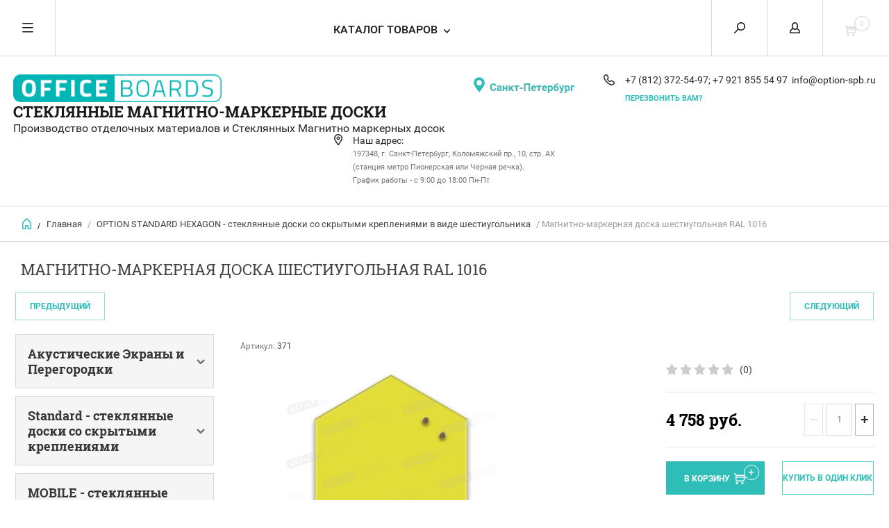

--- FILE ---
content_type: text/html; charset=utf-8
request_url: https://officeboards.ru/magnitno-markernaya-doska-shestiugolnaya-ral-1016
body_size: 15204
content:


	        <!doctype html><html lang="ru"><head><meta charset="utf-8"><meta name="robots" content="all"/><title>Магнитно-маркерная доска шестиугольная RAL 1016</title><meta name="description" content="Магнитно-маркерная доска шестиугольная RAL 1016"><meta name="keywords" content="Магнитно-маркерная доска шестиугольная RAL 1016"><meta name="SKYPE_TOOLBAR" content="SKYPE_TOOLBAR_PARSER_COMPATIBLE"><meta name="viewport" content="width=device-width, initial-scale=1.0, maximum-scale=1.0, user-scalable=no"><meta name="format-detection" content="telephone=no"><meta http-equiv="x-rim-auto-match" content="none"><script src="/g/libs/jquery/1.10.2/jquery.min.js"></script>	<link rel="stylesheet" href="/g/css/styles_articles_tpl.css">

            <!-- 46b9544ffa2e5e73c3c971fe2ede35a5 -->
            <script src='/shared/s3/js/lang/ru.js'></script>
            <script src='/shared/s3/js/common.min.js'></script>
        <link rel='stylesheet' type='text/css' href='/shared/s3/css/calendar.css' /><link rel='stylesheet' type='text/css' href='/shared/highslide-4.1.13/highslide.min.css'/>
<script type='text/javascript' src='/shared/highslide-4.1.13/highslide-full.packed.js'></script>
<script type='text/javascript'>
hs.graphicsDir = '/shared/highslide-4.1.13/graphics/';
hs.outlineType = null;
hs.showCredits = false;
hs.lang={cssDirection:'ltr',loadingText:'Загрузка...',loadingTitle:'Кликните чтобы отменить',focusTitle:'Нажмите чтобы перенести вперёд',fullExpandTitle:'Увеличить',fullExpandText:'Полноэкранный',previousText:'Предыдущий',previousTitle:'Назад (стрелка влево)',nextText:'Далее',nextTitle:'Далее (стрелка вправо)',moveTitle:'Передвинуть',moveText:'Передвинуть',closeText:'Закрыть',closeTitle:'Закрыть (Esc)',resizeTitle:'Восстановить размер',playText:'Слайд-шоу',playTitle:'Слайд-шоу (пробел)',pauseText:'Пауза',pauseTitle:'Приостановить слайд-шоу (пробел)',number:'Изображение %1/%2',restoreTitle:'Нажмите чтобы посмотреть картинку, используйте мышь для перетаскивания. Используйте клавиши вперёд и назад'};</script>
<link rel="icon" href="/favicon.png" type="image/png">

<!--s3_require-->
<link rel="stylesheet" href="/g/basestyle/1.0.1/user/user.css" type="text/css"/>
<link rel="stylesheet" href="/g/basestyle/1.0.1/user/user.blue.css" type="text/css"/>
<script type="text/javascript" src="/g/basestyle/1.0.1/user/user.js" async></script>
<!--/s3_require-->
 <link rel="stylesheet" href="/t/v6443/images/theme9/theme.scss.css"><link rel="stylesheet" href="/t/v6443/images/css/site_addons.scss.css"><!--[if lt IE 10]><script src="/g/libs/ie9-svg-gradient/0.0.1/ie9-svg-gradient.min.js"></script><script src="/g/libs/jquery-placeholder/2.0.7/jquery.placeholder.min.js"></script><script src="/g/libs/jquery-textshadow/0.0.1/jquery.textshadow.min.js"></script><script src="/g/s3/misc/ie/0.0.1/ie.js"></script><![endif]--><!--[if lt IE 9]><script src="/g/libs/html5shiv/html5.js"></script><![endif]-->
<style>

	
</style>
 </head><body><div class="overlay"></div><nav class="menu-top-wrapper"><div class="close-menu"></div><ul class="menu-top"><li class="opened active"><a href="/" >Главная</a></li><li><a href="/o-kompanii" >О компании</a></li><li><a href="/nashi-raboty" >Наши работы</a></li><li><a href="/v-nalichii" >В наличии</a></li><li><a href="/aktsii" >Акции</a></li><li><a href="/kak-sdelat-zakaz" >Как сделать заказ</a></li><li><a href="/oplata" >Оплата заказа</a></li><li><a href="/uslugi-1" >Услуги</a></li><li><a href="/pomoshch-pokupatelyu" >Помощь покупателю</a></li><li><a href="/vopros-otvet" >Вопрос-ответ</a></li><li><a href="/otzyvy" >Отзывы</a></li><li><a href="/obratnaya-svyaz" >Обратная связь</a></li><li><a href="/kontakty" >Контакты</a></li><li><a href="/users" >Пользователи</a></li></ul></nav><div class="cart-wr-in"><div class="block-body"><div class="cart-icon"></div><div class="close-cart"></div><div class="shop-cart-opened"></div></div></div><div class="shop2-block login-form ">
	<div class="block-body">
		<div class="close-login"></div>
				<form method="post" action="/users">
			<input type="hidden" name="mode" value="login" />
			<div class="row">
				<label class="field text"><input type="text" name="login" id="login" tabindex="1" value="" placeholder="Логин или e-mail"/></label>
			</div>
			<div class="row">
				<label class="field password"><input type="password" name="password" id="password" tabindex="2" value="" placeholder="Пароль"/></label>
			</div>
			<a class="frg_pass" href="/users/forgot_password">Забыли пароль?</a>
			<button type="submit" class="signin-btn" tabindex="3">Войти</button>
		<div class="clear-container"></div>			
		<re-captcha data-captcha="recaptcha"
     data-name="captcha"
     data-sitekey="6LcNwrMcAAAAAOCVMf8ZlES6oZipbnEgI-K9C8ld"
     data-lang="ru"
     data-rsize="invisible"
     data-type="image"
     data-theme="light"></re-captcha></form>

		
		<a class="registration" href="/users/register" class="register">Регистрация</a>
		
		
	</div>
</div><div class="search-form-wrap"><div class="search-close"></div><form class="search-form" action="/search" method="get"><input type="text" class="search-text" name="search" onblur="this.value=this.value==''?'Введите ключевое слово':this.value" onfocus="this.value=this.value=='Введите ключевое слово'?'':this.value;" value="Введите ключевое слово" /><input class="search-button" type="submit" value="" /><re-captcha data-captcha="recaptcha"
     data-name="captcha"
     data-sitekey="6LcNwrMcAAAAAOCVMf8ZlES6oZipbnEgI-K9C8ld"
     data-lang="ru"
     data-rsize="invisible"
     data-type="image"
     data-theme="light"></re-captcha></form><div class="clear-container"></div>	
    
<div class="shop2-block search-form ">
	<div class="block-title">
		<strong>Расширенный поиск</strong>
		<span>&nbsp;</span>
	</div>
	<div class="block-body">
		<form action="/internet-magazin/search" enctype="multipart/form-data">
			<input type="hidden" name="sort_by" value=""/>
			
							<div class="row clear-self">
					<div class="row-title">Цена руб.</div>
				<div class="param-wrap param_range price range_slider_wrapper">
                    <div class="td param-body">
                        <div class="price_range clear-self">
                        	<label class="range min">
                                <input name="s[price][min]" type="text" size="5" class="small low" value="0" />
                            </label>
                            <label class="range max">    
    							<input name="s[price][max]" type="text" size="5" class="small hight" value="250000" />
    						</label>	
                        </div>
                        <div class="input_range_slider"></div>
                    </div>
                </div>
				</div>
			
							<div class="row">
					<label class="row-title" for="shop2-name">Название:</label>
					<input type="text" name="s[name]" size="20" id="shop2-name" value="" />
				</div>
			
							<div class="row">
					<label class="row-title" for="shop2-article">Артикул:</label>
					<input type="text" name="s[article]" id="shop2-article" value="" />
				</div>
			
							<div class="row">
					<label class="row-title" for="shop2-text">Текст:</label>
					<input type="text" name="search_text" size="20" id="shop2-text"  value="" />
				</div>
			
			
							<div class="row">
					<div class="row-title">Выберите категорию:</div>
					<select name="s[folder_id]" id="s[folder_id]">
						<option value="">Все</option>
																											                            <option value="225641900" >
	                                 Акустические Экраны и Перегородки
	                            </option>
	                        														                            <option value="68309308" >
	                                &raquo; Акустические экраны настольные
	                            </option>
	                        														                            <option value="68309508" >
	                                &raquo; Акустические перегородки мобильные
	                            </option>
	                        														                            <option value="68309708" >
	                                &raquo; Акустические перегородки стационарные
	                            </option>
	                        														                            <option value="225732700" >
	                                 Standard - стеклянные доски со скрытыми креплениями
	                            </option>
	                        														                            <option value="197175101" >
	                                &raquo; С УФ-печатью
	                            </option>
	                        														                            <option value="260170900" >
	                                &raquo; Белые
	                            </option>
	                        														                            <option value="260214700" >
	                                &raquo; Чёрные
	                            </option>
	                        														                            <option value="260239500" >
	                                &raquo; Цвета RAL
	                            </option>
	                        														                            <option value="227673900" >
	                                &raquo; Стеклянные доски с разметкой
	                            </option>
	                        														                            <option value="225788900" >
	                                 MOBILE - стеклянные мобильные доски на колесиках
	                            </option>
	                        														                            <option value="227742500" >
	                                &raquo; С УФ-печатью
	                            </option>
	                        														                            <option value="227698100" >
	                                &raquo; Белые
	                            </option>
	                        														                            <option value="227720700" >
	                                &raquo; Чёрные
	                            </option>
	                        														                            <option value="227722500" >
	                                &raquo; Цвета RAL
	                            </option>
	                        														                            <option value="94075902" >
	                                &raquo; Стеклянные доски с разметкой
	                            </option>
	                        														                            <option value="225776700" >
	                                 CIRCLE - стеклянные круглые доски со скрытыми креплениями
	                            </option>
	                        														                            <option value="36442302" >
	                                &raquo; С УФ-печатью
	                            </option>
	                        														                            <option value="36441702" >
	                                &raquo; Цвета RAL
	                            </option>
	                        														                            <option value="225753700" >
	                                 BELLO STANDARD - стеклянные доски со скрытыми креплениями и скругленными краями
	                            </option>
	                        														                            <option value="108198502" >
	                                &raquo; С УФ-печатью
	                            </option>
	                        														                            <option value="25220902" >
	                                &raquo; Белые
	                            </option>
	                        														                            <option value="25223702" >
	                                &raquo; Черные
	                            </option>
	                        														                            <option value="91457902" >
	                                &raquo; Цвета RAL
	                            </option>
	                        														                            <option value="31530902" >
	                                 OPTION STANDARD HEXAGON - стеклянные доски со скрытыми креплениями в виде шестиугольника
	                            </option>
	                        														                            <option value="85821102" >
	                                &raquo; С УФ-печатью
	                            </option>
	                        														                            <option value="85821702" >
	                                &raquo; Цвета RAL
	                            </option>
	                        														                            <option value="140591900" >
	                                 Аксессуары для магнитных досок
	                            </option>
	                        														                            <option value="185859306" >
	                                 Наши работы
	                            </option>
	                        														                            <option value="188421706" >
	                                 РАСПРОДАЖА ИЗ НАЛИЧИЯ
	                            </option>
	                        											</select>
				</div>

				<div id="shop2_search_custom_fields"></div>
			
						
							<div class="row">
					<div class="row-title">Производитель:</div>
					<select name="s[vendor_id]">
						<option value="">Все</option>          
	                    	                        <option value="41537900" >Aclus</option>
	                    	                        <option value="41538100" >Allofoan</option>
	                    	                        <option value="41538300" >Alpha</option>
	                    	                        <option value="41538500" >Ampiles</option>
	                    	                        <option value="41538700" >Aorist</option>
	                    	                        <option value="41538900" >Berta</option>
	                    	                        <option value="41539100" >Beta</option>
	                    	                        <option value="41539300" >Casar</option>
	                    	                        <option value="41539500" >Delta</option>
	                    	                        <option value="41539700" >Dieresis</option>
	                    	                        <option value="41539900" >Digamma</option>
	                    	                        <option value="41540100" >Epsilon</option>
	                    	                        <option value="41540300" >Eszett</option>
	                    	                        <option value="41540500" >Fita</option>
	                    	                        <option value="41540700" >Friedrich</option>
	                    	                        <option value="41540900" >Gama</option>
	                    	                        <option value="41541100" >Heinrich</option>
	                    	                        <option value="41541300" >Ipsilon</option>
	                    	                        <option value="41541500" >Khajro</option>
	                    	                        <option value="41541700" >Kisne</option>
	                    	                        <option value="41541900" >Lamed</option>
	                    	                        <option value="41542100" >Omega</option>
	                    	                        <option value="41542300" >Omicron</option>
	                    	                        <option value="41542500" >Pangram</option>
	                    	                        <option value="41542700" >Sampi</option>
	                    	                        <option value="41542900" >Sigma</option>
	                    	                        <option value="41543100" >Traneus</option>
	                    	                        <option value="41543300" >Uria</option>
	                    	                        <option value="41543500" >Venelus</option>
	                    	                        <option value="41543700" >Vita</option>
	                    	                        <option value="41543900" >Zeke</option>
	                    	                        <option value="41544100" >Zeta</option>
	                    	                        <option value="41537700" >Оптион</option>
	                    					</select>
				</div>
			
											    <div class="row">
				        <div class="row-title">Новинка:</div>
			            			            <select name="s[flags][2]">
				            <option value="">Все</option>
				            <option value="1">да</option>
				            <option value="0">нет</option>
				        </select>
				    </div>
		    												    <div class="row">
				        <div class="row-title">Спецпредложение:</div>
			            			            <select name="s[flags][1]">
				            <option value="">Все</option>
				            <option value="1">да</option>
				            <option value="0">нет</option>
				        </select>
				    </div>
		    				
							<div class="row">
					<div class="row-title">Результатов на странице:</div>
					<select name="s[products_per_page]">
									            				            				            <option value="5">5</option>
			            				            				            <option value="20">20</option>
			            				            				            <option value="35">35</option>
			            				            				            <option value="50">50</option>
			            				            				            <option value="65">65</option>
			            				            				            <option value="80">80</option>
			            				            				            <option value="95">95</option>
			            					</select>
				</div>
			
			<div class="clear-container"></div>
			<div class="row">
				<button type="submit" class="search-btn">Найти</button>
			</div>
		<re-captcha data-captcha="recaptcha"
     data-name="captcha"
     data-sitekey="6LcNwrMcAAAAAOCVMf8ZlES6oZipbnEgI-K9C8ld"
     data-lang="ru"
     data-rsize="invisible"
     data-type="image"
     data-theme="light"></re-captcha></form>
		<div class="clear-container"></div>
	</div>
</div><!-- Search Form --></div><div class="folders-shared"><div class="close-folders"></div><ul class="folders"><li><a class="bold_font" href="/option-akustik" >Акустические Экраны и Перегородки</a><ul class="level-2"><li><a href="/nastolnye-akusticheskie-ekrany" >Акустические экраны настольные</a></li><li><a href="/akusticheskie-peregorodki-mobilnie" >Акустические перегородки мобильные</a></li><li><a href="/akusticheskie-peregorodki-mobilnye" >Акустические перегородки стационарные</a></li></ul></li><li><a class="bold_font" href="/option-standard" >Standard - стеклянные доски со скрытыми креплениями</a><ul class="level-2"><li><a href="/option-standart/uf-pechat" >С УФ-печатью</a></li><li><a href="/option-standart/belye" >Белые</a></li><li><a href="/option-standart/chernye" >Чёрные</a></li><li><a href="/option-standart/zveta-ral" >Цвета RAL</a></li><li><a href="/steklyannye-doski-s-razmetkoj-1" >Стеклянные доски с разметкой</a></li></ul></li><li><a class="bold_font" href="/mobile" >MOBILE - стеклянные мобильные доски на колесиках</a><ul class="level-2"><li><a href="/option-mobile/textury" >С УФ-печатью</a></li><li><a href="/option-mobile/belye" >Белые</a></li><li><a href="/option-mobile/chernye" >Чёрные</a></li><li><a href="/option-mobile/zvetnye" >Цвета RAL</a></li><li><a href="/mobile-planer" >Стеклянные доски с разметкой</a></li></ul></li><li><a class="bold_font" href="/circle" >CIRCLE - стеклянные круглые доски со скрытыми креплениями</a><ul class="level-2"><li><a href="/s-uf-pechatyu" >С УФ-печатью</a></li><li><a href="/cveta-ral" >Цвета RAL</a></li></ul></li><li><a class="bold_font" href="/bello-standard" >BELLO STANDARD - стеклянные доски со скрытыми креплениями и скругленными краями</a><ul class="level-2"><li><a href="/s-uf-pechatyu-2" >С УФ-печатью</a></li><li><a href="/belye" >Белые</a></li><li><a href="/chernye" >Черные</a></li><li><a href="/cveta-ral-2" >Цвета RAL</a></li></ul></li><li class="opened active"><a class="bold_font" href="/option-standard-hexagon-steklyannye-doski-so-skrytymi-krepleniyami-v-vide-shestiugolnika" >OPTION STANDARD HEXAGON - стеклянные доски со скрытыми креплениями в виде шестиугольника</a><ul class="level-2"><li><a href="/s-uf-pechatyu-1" >С УФ-печатью</a></li><li><a href="/cveta-ral-1" >Цвета RAL</a></li></ul></li><li><a class="bold_font" href="/aksessuary-dlya-magnitnyh-dosok" >Аксессуары для магнитных досок</a></li><li><a class="bold_font" href="/nashi-raboty-1" >Наши работы</a></li><li><a class="bold_font" href="/rasprodazha-iz-nalichiya" >РАСПРОДАЖА ИЗ НАЛИЧИЯ</a></li></ul></div><div class="site-wrapper page-in product-page"><header role="banner" class="site-header"><div class="header-top-panel"><div class="menu-icon"></div><div class="shop-cart-wr"><div class="cart-ico"></div><div id="shop2-cart-preview">
	<div class="cart-wr">
		<div class="shop2-block cart-preview">
		<div class="block_title empty">
			<div class="cart_amount">0</div>
		</div>
		</div>
	</div>
</div><!-- Cart Preview --></div><div class="block-title login-ico"></div><div class="site-search-wr"><div class="search-ico"></div></div><div class="folders-title">Каталог товаров</div><div class="folders-title smal">Каталог</div></div><div class="header-bot"><div class="site-name td"><a class="logo" href="https://officeboards.ru"><img src="/d/365629_5144.png" width="300" height="" alt="стеклянные магнитно-маркерные доски"></a><div class="name-desc-wrap"><a href="https://officeboards.ru" title="На главную страницу">стеклянные магнитно-маркерные доски</a><div class="site-descriptor">Производство отделочных материалов и Стеклянных Магнитно маркерных досок</div></div></div><div class="geo"><img src="/t/images/spb.png" alt=""></div><div class="site-phone td"><div class="site-phone-in"><div class="site-phone-number phone-block"><div><a href="tel:+7 (812) 372-54-97">+7 (812) 372-54-97; </a> </div><div><a href="tel:+7 921 855 54 97">+7 921 855 54 97</a> </div> <a href="mailto:info@option-spb.ru" class="email">info@option-spb.ru</a></div><a href="#" class="callback">перезвонить Вам?</a></div></div><div class="site-addes td"><div class="site-addes-in"><div class="site-address-title">Наш адрес:</div><div class="adres-body"><p>197348, г. Санкт-Петербург, Коломяжский пр., 10, стр. АХ</p>

<p>(станция метро Пионерская или Черная речка).</p>

<p>График работы - с 9:00 до 18:00 Пн-Пт</p></div></div></div></div></header> <!-- .site-header --><div class="site-path-wrap"><div class="site-path-in"><span class="home"><a href="https://officeboards.ru"></a> /</span>
<div class="site-path" data-url="/"><a href="/">Главная</a> / <a href="/option-standard-hexagon-steklyannye-doski-so-skrytymi-krepleniyami-v-vide-shestiugolnika">OPTION STANDARD HEXAGON - стеклянные доски со скрытыми креплениями в виде шестиугольника</a> / Магнитно-маркерная доска шестиугольная RAL 1016</div></div></div><div class="site-container"><main role="main" class="site-main"><div class="site-main__inner"><h1>Магнитно-маркерная доска шестиугольная RAL 1016</h1>    
            
	
	
		
							
			
							
			
							
			
		
					
<div class="shop2-product-navigation">
<!--noindex--><a rel="nofollow" class="shop2-btn" href="/magnitno-markernaya-doska-shestiugolnaya-ral-1016/prev">Предыдущий</a><!--/noindex-->
<!--noindex--><a rel="nofollow" class="shop2-btn" href="/magnitno-markernaya-doska-shestiugolnaya-ral-1016/next">Следующий</a><!--/noindex-->
</div>

<div class="main_page_block">
	<div class="left_side">









	

<nav class="section-left-menu js-addon-block-menu desktop">
	<div class="section-left-menu-scroll js-addon-block-menu-scroll">
					<ul class="section-left-menu__list js-addon-block-menu__list addon-s3-allin-menu"><li class="section-left-menu__list-has js-addon-block-menu__list-has"><a class="bold_font" href="/option-akustik" ><span>Акустические Экраны и Перегородки</span></a><ul class="level-2"><li><a href="/nastolnye-akusticheskie-ekrany" ><span>Акустические экраны настольные</span></a></li><li><a href="/akusticheskie-peregorodki-mobilnie" ><span>Акустические перегородки мобильные</span></a></li><li><a href="/akusticheskie-peregorodki-mobilnye" ><span>Акустические перегородки стационарные</span></a></li></ul></li><li class="section-left-menu__list-has js-addon-block-menu__list-has"><a class="bold_font" href="/option-standard" ><span>Standard - стеклянные доски со скрытыми креплениями</span></a><ul class="level-2"><li><a href="/option-standart/uf-pechat" ><span>С УФ-печатью</span></a></li><li><a href="/option-standart/belye" ><span>Белые</span></a></li><li><a href="/option-standart/chernye" ><span>Чёрные</span></a></li><li><a href="/option-standart/zveta-ral" ><span>Цвета RAL</span></a></li><li><a href="/steklyannye-doski-s-razmetkoj-1" ><span>Стеклянные доски с разметкой</span></a></li></ul></li><li class="section-left-menu__list-has js-addon-block-menu__list-has"><a class="bold_font" href="/mobile" ><span>MOBILE - стеклянные мобильные доски на колесиках</span></a><ul class="level-2"><li><a href="/option-mobile/textury" ><span>С УФ-печатью</span></a></li><li><a href="/option-mobile/belye" ><span>Белые</span></a></li><li><a href="/option-mobile/chernye" ><span>Чёрные</span></a></li><li><a href="/option-mobile/zvetnye" ><span>Цвета RAL</span></a></li><li><a href="/mobile-planer" ><span>Стеклянные доски с разметкой</span></a></li></ul></li><li class="section-left-menu__list-has js-addon-block-menu__list-has"><a class="bold_font" href="/circle" ><span>CIRCLE - стеклянные круглые доски со скрытыми креплениями</span></a><ul class="level-2"><li><a href="/s-uf-pechatyu" ><span>С УФ-печатью</span></a></li><li><a href="/cveta-ral" ><span>Цвета RAL</span></a></li></ul></li><li class="section-left-menu__list-has js-addon-block-menu__list-has"><a class="bold_font" href="/bello-standard" ><span>BELLO STANDARD - стеклянные доски со скрытыми креплениями и скругленными краями</span></a><ul class="level-2"><li><a href="/s-uf-pechatyu-2" ><span>С УФ-печатью</span></a></li><li><a href="/belye" ><span>Белые</span></a></li><li><a href="/chernye" ><span>Черные</span></a></li><li><a href="/cveta-ral-2" ><span>Цвета RAL</span></a></li></ul></li><li class="section-left-menu__list-has js-addon-block-menu__list-has opened active"><a class="bold_font" href="/option-standard-hexagon-steklyannye-doski-so-skrytymi-krepleniyami-v-vide-shestiugolnika" ><span>OPTION STANDARD HEXAGON - стеклянные доски со скрытыми креплениями в виде шестиугольника</span></a><ul class="level-2"><li><a href="/s-uf-pechatyu-1" ><span>С УФ-печатью</span></a></li><li><a href="/cveta-ral-1" ><span>Цвета RAL</span></a></li></ul></li><li><a class="bold_font" href="/aksessuary-dlya-magnitnyh-dosok" ><span>Аксессуары для магнитных досок</span></a></li><li><a class="bold_font" href="/nashi-raboty-1" ><span>Наши работы</span></a></li><li><a class="bold_font" href="/rasprodazha-iz-nalichiya" ><span>РАСПРОДАЖА ИЗ НАЛИЧИЯ</span></a></li></ul>	
	</div>
</nav>

<div class="addon-block-menu-mobile js">
	<button class="addon-block-menu-mobile__open"></button>
	<nav class="section-left-menu js-addon-block-menu-mobile">
		<div class="section-left-menu-panel">
			<button class="addon-block-menu-mobile__close"></button>
			<div class="section-left-menu-scroll js-addon-block-menu-scroll">
				<div class="js-addon-block-menu--init">

				</div>
			</div>
		</div>
	</nav>
</div></div>
	<div class="right_side">

<form
	method="post"
	action="/internet-magazin?mode=cart&amp;action=add"
	accept-charset="utf-8"
	class="shop2-product">

	<input type="hidden" name="kind_id" value="972630902"/>
	<input type="hidden" name="product_id" value="717969502"/>
	<input type="hidden" name="meta" value='{&quot;material_osnovy&quot;:&quot;223956300&quot;,&quot;pokrytie_971&quot;:&quot;223956700&quot;,&quot;vid_kreplenia&quot;:&quot;223993300&quot;,&quot;komplektacia&quot;:&quot;223991500&quot;,&quot;razmer_918&quot;:&quot;65184502&quot;}'/>
						
	
	
					<div class="shop2-product-article"><span>Артикул:</span> 371</div>
	
			<div class="side-l-r-wrapper">
	<div class="product-side-l">
		<div class="product-image-wrap">
						<div class="product-image">
											
				<a class="light_gallery_opener" href="/d/ral_1016_zheltaya_sera_1.jpg">
					<img src="/thumb/2/SUefJCg9Ax-bCa1svbHGhQ/800r800/d/ral_1016_zheltaya_sera_1.jpg" alt="Магнитно-маркерная доска шестиугольная RAL 1016" title="Магнитно-маркерная доска шестиугольная RAL 1016" />
				</a>
				<div style="display: none;">
					<a class="light_gallery" href="/d/ral_1016_zheltaya_sera_1.jpg">
						<img src="/thumb/2/SUefJCg9Ax-bCa1svbHGhQ/800r800/d/ral_1016_zheltaya_sera_1.jpg" alt="Магнитно-маркерная доска шестиугольная RAL 1016" title="Магнитно-маркерная доска шестиугольная RAL 1016" />
					</a>
									</div>
				<div class="verticalMiddle"></div>
						            <div class="product-label">
		                		                <div class="product-new">New</div>		                		                    		                    		                        		                    		                		            </div>
											</div>
		</div>		
	</div>
	<div class="product-side-r">
				
	<div class="tpl-rating-block"><div class="tpl-stars"><div class="tpl-rating" style="width: 0%;"></div></div><span>(0)</span></div>
				
							<div class="form-add">
				<div class="product-price">
						
						<div class="price-current ">
		<strong>4&nbsp;758</strong> руб.			</div>
						</div>

				
				
	<div class="product-amount">
					<div class="amount-title">Количество:</div>
							<div class="shop2-product-amount">
				<button type="button" class="amount-minus">&#8722;</button><input type="text" name="amount" data-kind="972630902"  data-min="1" data-multiplicity="" maxlength="4" value="1" /><button type="button" class="amount-plus">&#43;</button>
			</div>
						</div>

			</div>
			
			<button class="shop2-product-btn type-3 buy" type="submit">
			<span>В Корзину</span>
		</button>
	
			<div class="buy-one-click">
                <a class="shop2-buy-one-click"  href="/kupit-v-odin-klik">Купить в один клик
					<input type="hidden" value="Магнитно-маркерная доска шестиугольная RAL 1016" name="product_name" class="productName"/>
					<input type="hidden" value="https://officeboards.ru/internet-magazin/product" name="product_link" class="productLink"/>                
                </a>
                			</div>
				<div class="clear-float"></div>
				<div class="product-note">Магнитно-маркерная доска серии HEXAGON, цвет RAL 1016 Желтая сера</div>
											
 
		
		<div class="product-details">
		<table class="shop2-product-options">			<div class="product-compare">
			<label>
				<span class="checkbox-style"></span>
				<input type="checkbox" value="972630902"/>
				Добавить к сравнению
			</label>
		</div>
	<tr class="odd type-select"><th>Размер</th><td><select name="cf_razmer_918" class="shop2-cf"><option  value="65184502" data-name="razmer_918" data-value="65184502" data-kinds="972630902" selected="selected">400 х 462 мм</option><option  value="65184902" data-name="razmer_918" data-value="65184902" data-kinds="972631102" >600 х 692 мм</option><option  value="65185102" data-name="razmer_918" data-value="65185102" data-kinds="972631302" >900 х 1040 мм</option></select></td></tr></table>
	</div>
											
					<script type="text/javascript">(function() {
					  if (window.pluso)if (typeof window.pluso.start == "function") return;
					  if (window.ifpluso==undefined) { window.ifpluso = 1;
					    var d = document, s = d.createElement('script'), g = 'getElementsByTagName';
					    s.type = 'text/javascript'; s.charset='UTF-8'; s.async = true;
					    s.src = ('https:' == window.location.protocol ? 'https' : 'http')  + '://share.pluso.ru/pluso-like.js';
					    var h=d[g]('body')[0];
					    h.appendChild(s);
					  }})();</script>
					<div class="pluso" data-background="transparent" data-options="small,round,line,horizontal,counter,theme=04" data-services="{if $site.lang != 'en' && $site.lang != 'de'}vkontakte,odnoklassniki,{/if}facebook,twitter,google{if $site.lang != 'en' && $site.lang != 'de'},moimir{/if},email{if !$shop2.my.gr_hide_print},print{/if}"></div>
				
						<div class="shop2-clear-container"></div>
			
	</div>
	</div>
	<div class="shop2-clear-container"></div>
<re-captcha data-captcha="recaptcha"
     data-name="captcha"
     data-sitekey="6LcNwrMcAAAAAOCVMf8ZlES6oZipbnEgI-K9C8ld"
     data-lang="ru"
     data-rsize="invisible"
     data-type="image"
     data-theme="light"></re-captcha></form><!-- Product -->



	



	<div class="shop2-product-data" id="product_tabs">
					<ul class="shop2-product-tabs">
				<li class="active-tab"><a href="#shop2-tabs-1">Описание</a></li><li ><a href="#shop2-tabs-2">Характеристики</a></li><li  class="modification_title"><a href="#shop2-tabs-3">Модификации</a></li><li ><a href="#shop2-tabs-4">Отзывы (0)</a></li>
			</ul>

						<div class="shop2-product-desc">

								<div class="desc-area active-area" id="shop2-tabs-1">
					<p>Стеклянная доска со скрытыми креплениями из серии Option Standard&nbsp;имеет форму шестиугольника. Маленькая доска с легкостью впишется даже в небольшое помещение. Необычная&nbsp;форма аксессуара&nbsp;станет настоящей изюминкой вашего дома или офиса, кафе или студии.&nbsp;</p>

<p>Прочное и безопасное закаленное стекло не только долговечно, но и эстетически привлекательно. Уф-фотопечать, выполненная с обратной стороны изделия, не подвержена повреждениям в ходе эксплуатации и сохраняет свой внешний вид долгие годы.</p>

<p>Доска&nbsp;Option Standard HEXAGON имеет скрытые крепления, благодаря чему Вы сможете эффективно использовать всю площадь стекла.</p>

<p>Начинайте пользоваться Вашей новой доской сразу! Ведь в&nbsp;комплект уже включены пять&nbsp;магнитов, маркер, губка, лоток и крепеж.&nbsp;</p>

<p>Доска&nbsp;Option Standard HEXAGON - оригинальный элемент&nbsp;преображающий пространство!</p>
					<div class="shop2-clear-container"></div>
				</div>
								
								<div class="desc-area " id="shop2-tabs-2">
					<table class="shop2-product-params"><tr class="even vendor"><th>Производитель:</th><td><a href="/internet-magazin/vendor/85136641">Оптион</a></td></tr><tr class="even"><th>Материал основы</th><td>Закаленное стекло с полированной кромкой</td></tr><tr class="odd"><th>Покрытие с обратной стороны</th><td>Полноцветная цифровая фотопечать</td></tr><tr class="even"><th>Вид крепления</th><td>Скрытое</td></tr><tr class="odd"><th>Комплектация</th><td>Маркер - 1 шт, магнит - 2 шт, крепеж</td></tr><tr class="even"><th>Размер</th><td>400 х 462 мм</td></tr></table>
					<div class="shop2-clear-container"></div>
				</div>
								
								<div class="desc-area " id="shop2-tabs-3">
					<div class="shop2-group-kinds mod shop2-product-item">
						<div class="shop2-group-kinds-in frame">
							<ul class="shop2-group-kinds-in1 mod clear-self">
								
<li class="shop2-kind-item">
	
			<div class="kind-image">
								<a href="/magnitno-markernaya-doska-shestiugolnaya-ral-1016-1"><img src="/thumb/2/a9zmtg4Z5I3QuQ7MbbflDg/350r350/d/ral_1016_zheltaya_sera_1.jpg" alt="Магнитно-маркерная доска шестиугольная RAL 1016" title="Магнитно-маркерная доска шестиугольная RAL 1016" /></a>
				<div class="verticalMiddle"></div>
							</div>
									<div class="kind-details">
				<div class="kind-name"><a href="/magnitno-markernaya-doska-shestiugolnaya-ral-1016-1">Магнитно-маркерная доска шестиугольная RAL 1016</a></div>		
									<div class="kind-price">
							
						
							<div class="price-current ">
		<strong>8&nbsp;772</strong> руб.			</div>
								
											</div>
							</div>
			<div class="shop2-clear-container"></div>
			
	</li>	
<li class="shop2-kind-item">
	
			<div class="kind-image">
								<a href="/magnitno-markernaya-doska-shestiugolnaya-ral-1016-2"><img src="/thumb/2/a9zmtg4Z5I3QuQ7MbbflDg/350r350/d/ral_1016_zheltaya_sera_1.jpg" alt="Магнитно-маркерная доска шестиугольная RAL 1016" title="Магнитно-маркерная доска шестиугольная RAL 1016" /></a>
				<div class="verticalMiddle"></div>
							</div>
									<div class="kind-details">
				<div class="kind-name"><a href="/magnitno-markernaya-doska-shestiugolnaya-ral-1016-2">Магнитно-маркерная доска шестиугольная RAL 1016</a></div>		
									<div class="kind-price">
							
						
							<div class="price-current ">
		<strong>16&nbsp;320</strong> руб.			</div>
								
											</div>
							</div>
			<div class="shop2-clear-container"></div>
			
	</li>
							</ul>
						</div>
						<div class="scrollbar">
							<div class="handle">
								<div class="mousearea">
								</div>
							</div>
							<div class="prevPage"></div>
							<div class="nextPage"></div>										
						</div>	
						<ul class="pages"></ul>
					</div><!-- Group Products -->
					<div class="shop2-clear-container"></div>
				</div>
								
				
				
				
				<div class="desc-area reviews " id="shop2-tabs-4">
						
	
	
			    
		
			<div class="tpl-block-header">Оставьте отзыв</div>

			<div class="tpl-info">
				Заполните обязательные поля <span class="tpl-required">*</span>.
			</div>

			<form action="" method="post" class="tpl-form">
															<input type="hidden" name="comment_id" value="" />
														 
												<div class="tpl-field  type-text ">
							<label class="tpl-title" for="d[1]">
																	<span class="tpl-required">*</span>
																Имя:

															</label>
							<div class="clear-float"></div>
							<div class="tpl-value">
																	<input type="text" size="40" name="author_name" maxlength="" value ="" required="true"/>
															</div>

							
						</div>
														 
												<div class="tpl-field  type-text ">
							<label class="tpl-title" for="d[1]">
																	<span class="tpl-required">*</span>
																E-mail:

															</label>
							<div class="clear-float"></div>
							<div class="tpl-value">
																	<input type="text" size="40" name="author" maxlength="" value ="" required="true"/>
															</div>

							
						</div>
														 
						<div class="clear-float"></div>						<div class="tpl-field  ">
							<label class="tpl-title" for="d[1]">
																	<span class="tpl-required">*</span>
																Комментарий:

															</label>
							<div class="clear-float"></div>
							<div class="tpl-value">
																	<textarea cols="55" rows="10" name="text"></textarea>
															</div>

							
						</div>
														 
						<div class="clear-float"></div>						<div class="tpl-field  stars-wrap">
							<label class="tpl-title" for="d[1]">
																	<span class="tpl-required">*</span>
																Оценка:

															</label>
							<div class="clear-float"></div>
							<div class="tpl-value">
																	
																			<div class="tpl-stars">
											<span></span>
											<span></span>
											<span></span>
											<span></span>
											<span></span>
											<input name="rating" type="hidden" value="0" />
										</div>
									
															</div>

							
						</div>
													
				<div class="tpl-field">
					<input type="submit" class="tpl-button tpl-button-big" value="Отправить" />
				</div>

			<re-captcha data-captcha="recaptcha"
     data-name="captcha"
     data-sitekey="6LcNwrMcAAAAAOCVMf8ZlES6oZipbnEgI-K9C8ld"
     data-lang="ru"
     data-rsize="invisible"
     data-type="image"
     data-theme="light"></re-captcha></form>
		
						<div class="shop2-clear-container"></div>
				</div>				
			</div><!-- Product Desc -->
		
				<div class="shop2-clear-container"></div>
	</div>

	


	</div>
</div>
<p><a href="javascript:shop2.back()" class="shop2-btn shop2-btn-back">Назад</a></p>
	


	
	            
        </div></main> <!-- .site-main --><div class="clear-float"></div></div><footer role="contentinfo" class="site-footer"><div class="menu-bot-wrapper"><ul class="menu-bot"><li><a href="/" >Главная</a></li><li><a href="/o-kompanii" >О компании</a></li><li><a href="/nashi-raboty" >Наши работы</a></li><li><a href="/v-nalichii" >В наличии</a></li><li><a href="/aktsii" >Акции</a></li><li><a href="/kak-sdelat-zakaz" >Как сделать заказ</a></li><li><a href="/oplata" >Оплата заказа</a></li><li><a href="/uslugi-1" >Услуги</a></li><li><a href="/pomoshch-pokupatelyu" >Помощь покупателю</a></li><li><a href="/vopros-otvet" >Вопрос-ответ</a></li><li><a href="/otzyvy" >Отзывы</a></li><li><a href="/obratnaya-svyaz" >Обратная связь</a></li><li><a href="/kontakty" >Контакты</a></li><li><a href="/users" >Пользователи</a></li></ul></div><div class="form-bottom"><div class="tpl-anketa" data-api-url="/-/x-api/v1/public/?method=form/postform&param[form_id]=20495500" data-api-type="form">
	<div class="closeBtnForm"></div>
			<form method="post">
		<input type="hidden" name="form_id" value="20495500">
		<input type="hidden" name="tpl" value="db:form.minimal.tpl">
		<div class="title">Подписаться на рассылку</div>								    				<div class="tpl-field"><p>Подписаться на рассылку выгодных предложений нашего магазина</p></div>
								    	        <div class="tpl-field type-text field-required">
	          <div class="field-title">E-mail: <span class="field-required-mark">*</span></div>	          	          <div class="field-value">

 	          	
	          	
	          		            	<input required="" type="text" size="20" maxlength="100" value="" name="d[1]" />
	            	            	          </div>
	        </div>
	        					    	        <div class="tpl-field type-checkbox field-required">
	          	          	          <div class="field-value">

 	          	
	          	
	          						<ul>
													<li><label><input type="checkbox" value="Да" name="d[2]" /><a href="https://officeboards.ru/users/agreement">Согласие на сбор и обработку данных</a></label></li>
											</ul>
					            	          </div>
	        </div>
	        		
		
		<div class="tpl-field tpl-field-button">
			<button type="submit" class="tpl-form-button">Отправить</button>
		</div>

		<re-captcha data-captcha="recaptcha"
     data-name="captcha"
     data-sitekey="6LcNwrMcAAAAAOCVMf8ZlES6oZipbnEgI-K9C8ld"
     data-lang="ru"
     data-rsize="invisible"
     data-type="image"
     data-theme="light"></re-captcha></form>
					</div>
</div><div class="site-name-bot"><span>&copy; 2019 - 2026</span><p>OFFICEBOARDS<br />
Завод &quot;Оптион&quot; - Производство отделочных материалов&nbsp;и Стеклянных Магнитно маркерных досок</p></div><br><div class="soc-ico"><a href="https://vk.com/optionspb" target="blank"><img src="/d/soc-05.png" alt="ВКонтакте" /></a><a href="https://twitter.com/Option_spb" target="blank"><img src="/d/t_w_1.png" alt="Твиттер" /></a></div><div class="site-copyright"><span style='font-size:14px;' class='copyright'><!--noindex--> <span style="text-decoration:underline; cursor: pointer;" onclick="javascript:window.open('https://megagr'+'oup.ru/?utm_referrer='+location.hostname)" class="copyright"><img src="https://cp21.megagroup.ru/g/mlogo/25x25/grey/dark.png" alt="Мегагрупп.ру" style="vertical-align: middle;">Мегагрупп.ру</span> <!--/noindex--></span></div><div class="site-counters"><!-- Yandex.Metrika counter -->
<script type="text/javascript" >
   (function(m,e,t,r,i,k,a){m[i]=m[i]||function(){(m[i].a=m[i].a||[]).push(arguments)};
   m[i].l=1*new Date();k=e.createElement(t),a=e.getElementsByTagName(t)[0],k.async=1,k.src=r,a.parentNode.insertBefore(k,a)})
   (window, document, "script", "https://mc.yandex.ru/metrika/tag.js", "ym");

   ym(74863246, "init", {
        clickmap:true,
        trackLinks:true,
        accurateTrackBounce:true
   });
</script>
<noscript><div><img src="https://mc.yandex.ru/watch/74863246" style="position:absolute; left:-9999px;" alt="" /></div></noscript>
<!-- /Yandex.Metrika counter -->

<!--LiveInternet counter--><a href="https://www.liveinternet.ru/click"
target="_blank"><img id="licnt8EEB" width="31" height="31" style="border:0" 
title="LiveInternet"
src="[data-uri]"
alt=""/></a><script>(function(d,s){d.getElementById("licnt8EEB").src=
"https://counter.yadro.ru/hit?t42.12;r"+escape(d.referrer)+
((typeof(s)=="undefined")?"":";s"+s.width+"*"+s.height+"*"+
(s.colorDepth?s.colorDepth:s.pixelDepth))+";u"+escape(d.URL)+
";h"+escape(d.title.substring(0,150))+";"+Math.random()})
(document,screen)</script><!--/LiveInternet-->
<!--__INFO2026-01-21 00:50:17INFO__-->
</div></footer> <!-- .site-footer --></div><div class="product-includeForm"><div class="tpl-anketa" data-api-url="/-/x-api/v1/public/?method=form/postform&param[form_id]=20495900" data-api-type="form">
	<div class="closeBtnForm"></div>
			<form method="post">
		<input type="hidden" name="form_id" value="20495900">
		<input type="hidden" name="tpl" value="db:form.minimal.tpl">
		<div class="title">Перезвонить Вам</div>								    	        <div class="tpl-field type-text field-required">
	          <div class="field-title">Телефон: <span class="field-required-mark">*</span></div>	          	          <div class="field-value">

 	          	
	          	
	          		            	<input required="" type="text" size="30" maxlength="100" value="" name="d[0]" />
	            	            	          </div>
	        </div>
	        					    	        <div class="tpl-field type-textarea">
	          <div class="field-title">Комментарий:</div>	          	          <div class="field-value">

 	          	
	          	
	          		            	<textarea  cols="50" rows="7" name="d[1]"></textarea>
	            	            	          </div>
	        </div>
	        					    	        <div class="tpl-field type-checkbox field-required">
	          	          	          <div class="field-value">

 	          	
	          	
	          						<ul>
													<li><label><input type="checkbox" value="Да" name="d[2]" /><a href="https://officeboards.ru/users/agreement">Согласие на сбор и обработку данных</a></label></li>
											</ul>
					            	          </div>
	        </div>
	        		
		
		<div class="tpl-field tpl-field-button">
			<button type="submit" class="tpl-form-button">Отправить</button>
		</div>

		<re-captcha data-captcha="recaptcha"
     data-name="captcha"
     data-sitekey="6LcNwrMcAAAAAOCVMf8ZlES6oZipbnEgI-K9C8ld"
     data-lang="ru"
     data-rsize="invisible"
     data-type="image"
     data-theme="light"></re-captcha></form>
					</div>
</div><div class="product-includeForm2"><div class="tpl-anketa" data-api-url="/-/x-api/v1/public/?method=form/postform&param[form_id]=20495700" data-api-type="form">
	<div class="closeBtnForm"></div>
			<form method="post">
		<input type="hidden" name="form_id" value="20495700">
		<input type="hidden" name="tpl" value="db:form.minimal.tpl">
		<div class="title">Оставить запрос на данный товар</div>								        <input type="hidden" value="3.21.227.249" name="d[0]" id="d[0]" />
    					        <input type="hidden" value="" name="d[1]" id="d[1]" class="productName"/>
								        <input type="hidden" value="" name="d[2]" id="d[2]" class="productLink"/>
								    	        <div class="tpl-field type-text field-required">
	          <div class="field-title">Телефон / E-mail: <span class="field-required-mark">*</span></div>	          	          <div class="field-value">

 	          	
	          	
	          		            	<input required="" type="text" size="55" maxlength="255" value="" name="d[3]" />
	            	            	          </div>
	        </div>
	        					    	        <div class="tpl-field type-textarea">
	          <div class="field-title">Комментарии:</div>	          	          <div class="field-value">

 	          	
	          	
	          		            	<textarea  cols="43" rows="7" name="d[4]"></textarea>
	            	            	          </div>
	        </div>
	        					    	        <div class="tpl-field type-checkbox field-required">
	          	          	          <div class="field-value">

 	          	
	          	
	          						<ul>
													<li><label><input type="checkbox" value="Да" name="d[5]" /><a href="https://officeboards.ru/users/agreement">Согласие на сбор и обработку данных</a></label></li>
											</ul>
					            	          </div>
	        </div>
	        		
		
		<div class="tpl-field tpl-field-button">
			<button type="submit" class="tpl-form-button">Отправить</button>
		</div>

		<re-captcha data-captcha="recaptcha"
     data-name="captcha"
     data-sitekey="6LcNwrMcAAAAAOCVMf8ZlES6oZipbnEgI-K9C8ld"
     data-lang="ru"
     data-rsize="invisible"
     data-type="image"
     data-theme="light"></re-captcha></form>
					</div>
</div>



	<link rel="stylesheet" type="text/css" href="/g/shop2v2/default/css/theme.less.css"><script type="text/javascript" src="/g/printme.js"></script>
<script type="text/javascript" src="/g/shop2v2/default/js/tpl.js"></script>
<script type="text/javascript" src="/g/shop2v2/default/js/baron.min.js"></script>
<script type="text/javascript" src="/g/shop2v2/default/js/shop2.2.js"></script>
<script type="text/javascript">shop2.init({"productRefs": {"717969502":{"material_osnovy":{"223956300":["972630902","972631102","972631302"]},"pokrytie_971":{"223956700":["972630902","972631102","972631302"]},"vid_kreplenia":{"223993300":["972630902","972631102","972631302"]},"komplektacia":{"223991500":["972630902"],"65184702":["972631102","972631302"]},"razmer_918":{"65184502":["972630902"],"65184902":["972631102"],"65185102":["972631302"]}}},"apiHash": {"getPromoProducts":"5821473b46e00fbae9fbda419c814e5b","getSearchMatches":"3267901547ba3fa04ecacfd74c8f7bae","getFolderCustomFields":"34f05b0cd74241c93a57411d694dc428","getProductListItem":"4346940c73882a6e27239388c69a5498","cartAddItem":"bcf7d4095e674071491d0d9769a5eed5","cartRemoveItem":"5db313cdc9baaa5003698e85826b0194","cartUpdate":"16837cb0f5801f7ee280332317f696ac","cartRemoveCoupon":"e54e1d35a79fc7a51a632057df3d8bd9","cartAddCoupon":"35030d69e6f56892c897aa083241f2aa","deliveryCalc":"81af0c43252ce32d81e375ef73dd1ccc","printOrder":"e2b7f6bd038bf2b308ccc9b3a10b2b1e","cancelOrder":"004fe510e108d299d34e79c46bcb0c8c","cancelOrderNotify":"97a565d4b13e9439f7b5588d7b1aa592","repeatOrder":"90e7dc464ab4a78d537abbca6e33597f","paymentMethods":"9c4abeedbdf8e1df29dfba3d2b84ac91","compare":"b5ab75ff2bb2f6c34dccd214cc5f929e"},"verId": 2578370,"mode": "product","step": "","uri": "/internet-magazin","IMAGES_DIR": "/d/","cf_margin_price_enabled": 0,"my": {"list_picture_enlarge":true,"params":"\u0425\u0430\u0440\u0430\u043a\u0442\u0435\u0440\u0438\u0441\u0442\u0438\u043a\u0438","gr_hide_print":true,"accessory":"\u0410\u043a\u0441\u0441\u0435\u0441\u0441\u0443\u0430\u0440\u044b","kit":"\u041d\u0430\u0431\u043e\u0440","recommend":"\u0420\u0435\u043a\u043e\u043c\u0435\u043d\u0434\u0443\u0435\u043c\u044b\u0435","similar":"\u041f\u043e\u0445\u043e\u0436\u0438\u0435","modification":"\u041c\u043e\u0434\u0438\u0444\u0438\u043a\u0430\u0446\u0438\u0438","search_articl_text_hide":true,"special_alias":"\u0420\u0430\u0441\u043f\u0440\u043e\u0434\u0430\u0436\u0430","new_alias":"New","buy_alias":"\u0412 \u041a\u043e\u0440\u0437\u0438\u043d\u0443","show_rating_sort":true,"small_images_width":150,"collection_image_width":350,"collection_image_height":350,"cart_image_width":220,"cart_image_height":220,"gr_fix_lg":true}});</script>
<style type="text/css">.product-item-thumb {width: 300px;}.product-item-thumb .product-image, .product-item-simple .product-image {height: 300px;width: 300px;}.product-item-thumb .product-amount .amount-title {width: 204px;}.product-item-thumb .product-price {width: 250px;}.shop2-product .product-side-l {width: 450px;}.shop2-product .product-image {height: 450px;width: 450px;}.shop2-product .product-thumbnails li {width: 140px;height: 140px;}</style><script src="/t/v6443/images/js/jquery.formstyler.min.js" charset="utf-8"></script><script src="/t/v6443/images/js/plugin.js" charset="utf-8"></script><script src="/t/v6443/images/js/jquery_punch.js"></script><script src="/t/v6443/images/js/main_local.js"></script><script src="/g/templates/addons/menu/side_menu/menu_side.js"></script><script src="/g/templates/addons/menu/waslidemenu.js"></script><script src="/g/s3/misc/eventable/0.0.1/s3.eventable.js"></script><script src="/g/s3/misc/math/0.0.1/s3.math.js"></script><script src="/g/s3/menu/allin/0.0.3/s3.menu.allin.js"></script><script src="/t/v6443/images/js/site.addons.js"></script> <link rel="stylesheet" href="/t/v6443/images/theme9/theme.scss.css"><link rel="stylesheet" href="/t/v6443/images/css/site.addons.scss.css">
<!-- assets.bottom -->
<!-- </noscript></script></style> -->
<script src="/my/s3/js/site.min.js?1768978399" ></script>
<script src="/my/s3/js/site/defender.min.js?1768978399" ></script>
<script >/*<![CDATA[*/
var megacounter_key="98c70cf27f89f3230d382762ce854b60";
(function(d){
    var s = d.createElement("script");
    s.src = "//counter.megagroup.ru/loader.js?"+new Date().getTime();
    s.async = true;
    d.getElementsByTagName("head")[0].appendChild(s);
})(document);
/*]]>*/</script>
<script >/*<![CDATA[*/
$ite.start({"sid":2557438,"vid":2578370,"aid":3079938,"stid":4,"cp":21,"active":true,"domain":"officeboards.ru","lang":"ru","trusted":false,"debug":false,"captcha":3,"onetap":[{"provider":"vkontakte","provider_id":"51978495","code_verifier":"TJIzOk3zT1EGYMVxTF3mYZdmkYEzjkzMUMMNYYiFZDD"}]});
/*]]>*/</script>
<!-- /assets.bottom -->
</body><!-- ID --></html>    


--- FILE ---
content_type: text/css
request_url: https://officeboards.ru/t/v6443/images/css/site_addons.scss.css
body_size: 409
content:
#sandbox_theme_panel_865901 {
  width: 200px !important;
  top: 50% !important;
  right: inherit !important;
  left: 0 !important;
  width: 200px !important;
  font-size: 12px !important; }

.shop2-product .product-details .jq-selectbox select, .shop2-product .product-details .jq-selectbox .jq-selectbox__select {
  opacity: 0 !important;
  display: none !important; }
  .shop2-product .product-details .jq-selectbox .jq-selectbox__dropdown {
    display: block !important;
    position: static !important;
    overflow: visible !important;
    box-shadow: none !important; }
    .shop2-product .product-details .jq-selectbox .jq-selectbox__dropdown ul {
      margin: 0 !important;
      padding: 0 !important;
      list-style: none !important;
      height: auto !important;
      overflow: visible !important;
      position: static !important;
      max-height: 100% !important; }
      .shop2-product .product-details .jq-selectbox .jq-selectbox__dropdown ul li {
        position: relative; }
        .shop2-product .product-details .jq-selectbox .jq-selectbox__dropdown ul li.sel:before {
          content: "";
          display: block;
          position: absolute;
          left: 4px;
          top: 50%;
          margin-top: -3px;
          width: 5px;
          height: 5px;
          -webkit-border-radius: 10px;
          -moz-border-radius: 10px;
          -ms-border-radius: 10px;
          -o-border-radius: 10px;
          border-radius: 10px;
          background: #2fbdb8; }

.product-item-thumb.amount-buy-hidden .product-top {
  margin-bottom: 10px !important; }


--- FILE ---
content_type: application/javascript
request_url: https://officeboards.ru/t/v6443/images/js/site.addons.js
body_size: 27
content:
/*772 start*/
$(function(){
	$('.js-addon-block-menu').sideMenu({
	    s3MenuAllIn : true
	});
});
/*772 end*/

--- FILE ---
content_type: text/javascript
request_url: https://counter.megagroup.ru/98c70cf27f89f3230d382762ce854b60.js?r=&s=1280*720*24&u=https%3A%2F%2Fofficeboards.ru%2Fmagnitno-markernaya-doska-shestiugolnaya-ral-1016&t=%D0%9C%D0%B0%D0%B3%D0%BD%D0%B8%D1%82%D0%BD%D0%BE-%D0%BC%D0%B0%D1%80%D0%BA%D0%B5%D1%80%D0%BD%D0%B0%D1%8F%20%D0%B4%D0%BE%D1%81%D0%BA%D0%B0%20%D1%88%D0%B5%D1%81%D1%82%D0%B8%D1%83%D0%B3%D0%BE%D0%BB%D1%8C%D0%BD%D0%B0%D1%8F%20RAL%201016&fv=0,0&en=1&rld=0&fr=0&callback=_sntnl1769014755436&1769014755436
body_size: 87
content:
//:1
_sntnl1769014755436({date:"Wed, 21 Jan 2026 16:59:15 GMT", res:"1"})